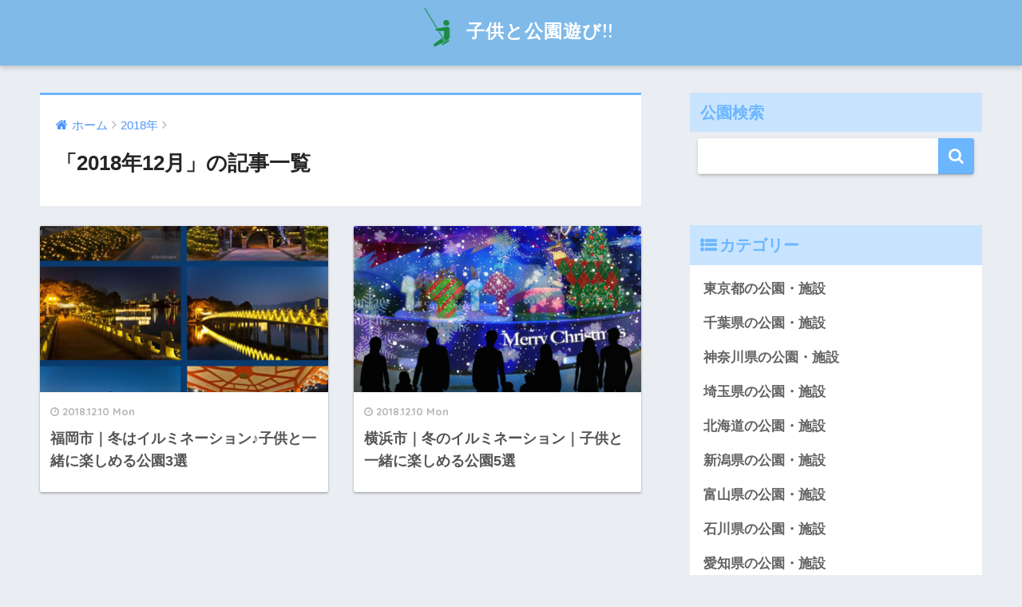

--- FILE ---
content_type: text/html; charset=UTF-8
request_url: https://kids-asobo.info/2018/12/
body_size: 10699
content:
<!doctype html>
<!--[if lt IE 7]><html lang="ja" class="no-js lt-ie9 lt-ie8 lt-ie7"><![endif]-->
<!--[if (IE 7)&!(IEMobile)]><html lang="ja" class="no-js lt-ie9 lt-ie8"><![endif]-->
<!--[if (IE 8)&!(IEMobile)]><html lang="ja" class="no-js lt-ie9"><![endif]-->
<!--[if gt IE 8]><!--> <html lang="ja" class="no-js"><!--<![endif]-->
	<head>
		<meta charset="utf-8">
		<meta http-equiv="X-UA-Compatible" content="IE=edge">
		<meta name="HandheldFriendly" content="True">
		<meta name="MobileOptimized" content="320">
		<meta name="viewport" content="width=device-width, initial-scale=1"/>
		<meta name="msapplication-TileColor" content="#6bb6ff">
        <meta name="theme-color" content="#6bb6ff">
		<link rel="pingback" href="https://kids-asobo.info/xmlrpc.php">
		<title>「2018年12月」の記事一覧 | 子供と公園遊び!!</title>
<meta name='robots' content='max-image-preview:large' />
<link rel='dns-prefetch' href='//ajax.googleapis.com' />
<link rel='dns-prefetch' href='//fonts.googleapis.com' />
<link rel="alternate" type="application/rss+xml" title="子供と公園遊び!! &raquo; フィード" href="https://kids-asobo.info/feed/" />
<link rel="alternate" type="application/rss+xml" title="子供と公園遊び!! &raquo; コメントフィード" href="https://kids-asobo.info/comments/feed/" />
<script type="text/javascript">
window._wpemojiSettings = {"baseUrl":"https:\/\/s.w.org\/images\/core\/emoji\/14.0.0\/72x72\/","ext":".png","svgUrl":"https:\/\/s.w.org\/images\/core\/emoji\/14.0.0\/svg\/","svgExt":".svg","source":{"concatemoji":"https:\/\/kids-asobo.info\/wp-includes\/js\/wp-emoji-release.min.js"}};
/*! This file is auto-generated */
!function(e,a,t){var n,r,o,i=a.createElement("canvas"),p=i.getContext&&i.getContext("2d");function s(e,t){var a=String.fromCharCode,e=(p.clearRect(0,0,i.width,i.height),p.fillText(a.apply(this,e),0,0),i.toDataURL());return p.clearRect(0,0,i.width,i.height),p.fillText(a.apply(this,t),0,0),e===i.toDataURL()}function c(e){var t=a.createElement("script");t.src=e,t.defer=t.type="text/javascript",a.getElementsByTagName("head")[0].appendChild(t)}for(o=Array("flag","emoji"),t.supports={everything:!0,everythingExceptFlag:!0},r=0;r<o.length;r++)t.supports[o[r]]=function(e){if(p&&p.fillText)switch(p.textBaseline="top",p.font="600 32px Arial",e){case"flag":return s([127987,65039,8205,9895,65039],[127987,65039,8203,9895,65039])?!1:!s([55356,56826,55356,56819],[55356,56826,8203,55356,56819])&&!s([55356,57332,56128,56423,56128,56418,56128,56421,56128,56430,56128,56423,56128,56447],[55356,57332,8203,56128,56423,8203,56128,56418,8203,56128,56421,8203,56128,56430,8203,56128,56423,8203,56128,56447]);case"emoji":return!s([129777,127995,8205,129778,127999],[129777,127995,8203,129778,127999])}return!1}(o[r]),t.supports.everything=t.supports.everything&&t.supports[o[r]],"flag"!==o[r]&&(t.supports.everythingExceptFlag=t.supports.everythingExceptFlag&&t.supports[o[r]]);t.supports.everythingExceptFlag=t.supports.everythingExceptFlag&&!t.supports.flag,t.DOMReady=!1,t.readyCallback=function(){t.DOMReady=!0},t.supports.everything||(n=function(){t.readyCallback()},a.addEventListener?(a.addEventListener("DOMContentLoaded",n,!1),e.addEventListener("load",n,!1)):(e.attachEvent("onload",n),a.attachEvent("onreadystatechange",function(){"complete"===a.readyState&&t.readyCallback()})),(e=t.source||{}).concatemoji?c(e.concatemoji):e.wpemoji&&e.twemoji&&(c(e.twemoji),c(e.wpemoji)))}(window,document,window._wpemojiSettings);
</script>
<style type="text/css">
img.wp-smiley,
img.emoji {
	display: inline !important;
	border: none !important;
	box-shadow: none !important;
	height: 1em !important;
	width: 1em !important;
	margin: 0 0.07em !important;
	vertical-align: -0.1em !important;
	background: none !important;
	padding: 0 !important;
}
</style>
	<link rel='stylesheet' id='wp-block-library-css' href='https://kids-asobo.info/wp-includes/css/dist/block-library/style.min.css' type='text/css' media='all' />
<link rel='stylesheet' id='quads-style-css-css' href='https://kids-asobo.info/wp-content/plugins/quick-adsense-reloaded/includes/gutenberg/dist/blocks.style.build.css' type='text/css' media='all' />
<link rel='stylesheet' id='classic-theme-styles-css' href='https://kids-asobo.info/wp-includes/css/classic-themes.min.css' type='text/css' media='all' />
<style id='global-styles-inline-css' type='text/css'>
body{--wp--preset--color--black: #000000;--wp--preset--color--cyan-bluish-gray: #abb8c3;--wp--preset--color--white: #ffffff;--wp--preset--color--pale-pink: #f78da7;--wp--preset--color--vivid-red: #cf2e2e;--wp--preset--color--luminous-vivid-orange: #ff6900;--wp--preset--color--luminous-vivid-amber: #fcb900;--wp--preset--color--light-green-cyan: #7bdcb5;--wp--preset--color--vivid-green-cyan: #00d084;--wp--preset--color--pale-cyan-blue: #8ed1fc;--wp--preset--color--vivid-cyan-blue: #0693e3;--wp--preset--color--vivid-purple: #9b51e0;--wp--preset--gradient--vivid-cyan-blue-to-vivid-purple: linear-gradient(135deg,rgba(6,147,227,1) 0%,rgb(155,81,224) 100%);--wp--preset--gradient--light-green-cyan-to-vivid-green-cyan: linear-gradient(135deg,rgb(122,220,180) 0%,rgb(0,208,130) 100%);--wp--preset--gradient--luminous-vivid-amber-to-luminous-vivid-orange: linear-gradient(135deg,rgba(252,185,0,1) 0%,rgba(255,105,0,1) 100%);--wp--preset--gradient--luminous-vivid-orange-to-vivid-red: linear-gradient(135deg,rgba(255,105,0,1) 0%,rgb(207,46,46) 100%);--wp--preset--gradient--very-light-gray-to-cyan-bluish-gray: linear-gradient(135deg,rgb(238,238,238) 0%,rgb(169,184,195) 100%);--wp--preset--gradient--cool-to-warm-spectrum: linear-gradient(135deg,rgb(74,234,220) 0%,rgb(151,120,209) 20%,rgb(207,42,186) 40%,rgb(238,44,130) 60%,rgb(251,105,98) 80%,rgb(254,248,76) 100%);--wp--preset--gradient--blush-light-purple: linear-gradient(135deg,rgb(255,206,236) 0%,rgb(152,150,240) 100%);--wp--preset--gradient--blush-bordeaux: linear-gradient(135deg,rgb(254,205,165) 0%,rgb(254,45,45) 50%,rgb(107,0,62) 100%);--wp--preset--gradient--luminous-dusk: linear-gradient(135deg,rgb(255,203,112) 0%,rgb(199,81,192) 50%,rgb(65,88,208) 100%);--wp--preset--gradient--pale-ocean: linear-gradient(135deg,rgb(255,245,203) 0%,rgb(182,227,212) 50%,rgb(51,167,181) 100%);--wp--preset--gradient--electric-grass: linear-gradient(135deg,rgb(202,248,128) 0%,rgb(113,206,126) 100%);--wp--preset--gradient--midnight: linear-gradient(135deg,rgb(2,3,129) 0%,rgb(40,116,252) 100%);--wp--preset--duotone--dark-grayscale: url('#wp-duotone-dark-grayscale');--wp--preset--duotone--grayscale: url('#wp-duotone-grayscale');--wp--preset--duotone--purple-yellow: url('#wp-duotone-purple-yellow');--wp--preset--duotone--blue-red: url('#wp-duotone-blue-red');--wp--preset--duotone--midnight: url('#wp-duotone-midnight');--wp--preset--duotone--magenta-yellow: url('#wp-duotone-magenta-yellow');--wp--preset--duotone--purple-green: url('#wp-duotone-purple-green');--wp--preset--duotone--blue-orange: url('#wp-duotone-blue-orange');--wp--preset--font-size--small: 13px;--wp--preset--font-size--medium: 20px;--wp--preset--font-size--large: 36px;--wp--preset--font-size--x-large: 42px;--wp--preset--spacing--20: 0.44rem;--wp--preset--spacing--30: 0.67rem;--wp--preset--spacing--40: 1rem;--wp--preset--spacing--50: 1.5rem;--wp--preset--spacing--60: 2.25rem;--wp--preset--spacing--70: 3.38rem;--wp--preset--spacing--80: 5.06rem;}:where(.is-layout-flex){gap: 0.5em;}body .is-layout-flow > .alignleft{float: left;margin-inline-start: 0;margin-inline-end: 2em;}body .is-layout-flow > .alignright{float: right;margin-inline-start: 2em;margin-inline-end: 0;}body .is-layout-flow > .aligncenter{margin-left: auto !important;margin-right: auto !important;}body .is-layout-constrained > .alignleft{float: left;margin-inline-start: 0;margin-inline-end: 2em;}body .is-layout-constrained > .alignright{float: right;margin-inline-start: 2em;margin-inline-end: 0;}body .is-layout-constrained > .aligncenter{margin-left: auto !important;margin-right: auto !important;}body .is-layout-constrained > :where(:not(.alignleft):not(.alignright):not(.alignfull)){max-width: var(--wp--style--global--content-size);margin-left: auto !important;margin-right: auto !important;}body .is-layout-constrained > .alignwide{max-width: var(--wp--style--global--wide-size);}body .is-layout-flex{display: flex;}body .is-layout-flex{flex-wrap: wrap;align-items: center;}body .is-layout-flex > *{margin: 0;}:where(.wp-block-columns.is-layout-flex){gap: 2em;}.has-black-color{color: var(--wp--preset--color--black) !important;}.has-cyan-bluish-gray-color{color: var(--wp--preset--color--cyan-bluish-gray) !important;}.has-white-color{color: var(--wp--preset--color--white) !important;}.has-pale-pink-color{color: var(--wp--preset--color--pale-pink) !important;}.has-vivid-red-color{color: var(--wp--preset--color--vivid-red) !important;}.has-luminous-vivid-orange-color{color: var(--wp--preset--color--luminous-vivid-orange) !important;}.has-luminous-vivid-amber-color{color: var(--wp--preset--color--luminous-vivid-amber) !important;}.has-light-green-cyan-color{color: var(--wp--preset--color--light-green-cyan) !important;}.has-vivid-green-cyan-color{color: var(--wp--preset--color--vivid-green-cyan) !important;}.has-pale-cyan-blue-color{color: var(--wp--preset--color--pale-cyan-blue) !important;}.has-vivid-cyan-blue-color{color: var(--wp--preset--color--vivid-cyan-blue) !important;}.has-vivid-purple-color{color: var(--wp--preset--color--vivid-purple) !important;}.has-black-background-color{background-color: var(--wp--preset--color--black) !important;}.has-cyan-bluish-gray-background-color{background-color: var(--wp--preset--color--cyan-bluish-gray) !important;}.has-white-background-color{background-color: var(--wp--preset--color--white) !important;}.has-pale-pink-background-color{background-color: var(--wp--preset--color--pale-pink) !important;}.has-vivid-red-background-color{background-color: var(--wp--preset--color--vivid-red) !important;}.has-luminous-vivid-orange-background-color{background-color: var(--wp--preset--color--luminous-vivid-orange) !important;}.has-luminous-vivid-amber-background-color{background-color: var(--wp--preset--color--luminous-vivid-amber) !important;}.has-light-green-cyan-background-color{background-color: var(--wp--preset--color--light-green-cyan) !important;}.has-vivid-green-cyan-background-color{background-color: var(--wp--preset--color--vivid-green-cyan) !important;}.has-pale-cyan-blue-background-color{background-color: var(--wp--preset--color--pale-cyan-blue) !important;}.has-vivid-cyan-blue-background-color{background-color: var(--wp--preset--color--vivid-cyan-blue) !important;}.has-vivid-purple-background-color{background-color: var(--wp--preset--color--vivid-purple) !important;}.has-black-border-color{border-color: var(--wp--preset--color--black) !important;}.has-cyan-bluish-gray-border-color{border-color: var(--wp--preset--color--cyan-bluish-gray) !important;}.has-white-border-color{border-color: var(--wp--preset--color--white) !important;}.has-pale-pink-border-color{border-color: var(--wp--preset--color--pale-pink) !important;}.has-vivid-red-border-color{border-color: var(--wp--preset--color--vivid-red) !important;}.has-luminous-vivid-orange-border-color{border-color: var(--wp--preset--color--luminous-vivid-orange) !important;}.has-luminous-vivid-amber-border-color{border-color: var(--wp--preset--color--luminous-vivid-amber) !important;}.has-light-green-cyan-border-color{border-color: var(--wp--preset--color--light-green-cyan) !important;}.has-vivid-green-cyan-border-color{border-color: var(--wp--preset--color--vivid-green-cyan) !important;}.has-pale-cyan-blue-border-color{border-color: var(--wp--preset--color--pale-cyan-blue) !important;}.has-vivid-cyan-blue-border-color{border-color: var(--wp--preset--color--vivid-cyan-blue) !important;}.has-vivid-purple-border-color{border-color: var(--wp--preset--color--vivid-purple) !important;}.has-vivid-cyan-blue-to-vivid-purple-gradient-background{background: var(--wp--preset--gradient--vivid-cyan-blue-to-vivid-purple) !important;}.has-light-green-cyan-to-vivid-green-cyan-gradient-background{background: var(--wp--preset--gradient--light-green-cyan-to-vivid-green-cyan) !important;}.has-luminous-vivid-amber-to-luminous-vivid-orange-gradient-background{background: var(--wp--preset--gradient--luminous-vivid-amber-to-luminous-vivid-orange) !important;}.has-luminous-vivid-orange-to-vivid-red-gradient-background{background: var(--wp--preset--gradient--luminous-vivid-orange-to-vivid-red) !important;}.has-very-light-gray-to-cyan-bluish-gray-gradient-background{background: var(--wp--preset--gradient--very-light-gray-to-cyan-bluish-gray) !important;}.has-cool-to-warm-spectrum-gradient-background{background: var(--wp--preset--gradient--cool-to-warm-spectrum) !important;}.has-blush-light-purple-gradient-background{background: var(--wp--preset--gradient--blush-light-purple) !important;}.has-blush-bordeaux-gradient-background{background: var(--wp--preset--gradient--blush-bordeaux) !important;}.has-luminous-dusk-gradient-background{background: var(--wp--preset--gradient--luminous-dusk) !important;}.has-pale-ocean-gradient-background{background: var(--wp--preset--gradient--pale-ocean) !important;}.has-electric-grass-gradient-background{background: var(--wp--preset--gradient--electric-grass) !important;}.has-midnight-gradient-background{background: var(--wp--preset--gradient--midnight) !important;}.has-small-font-size{font-size: var(--wp--preset--font-size--small) !important;}.has-medium-font-size{font-size: var(--wp--preset--font-size--medium) !important;}.has-large-font-size{font-size: var(--wp--preset--font-size--large) !important;}.has-x-large-font-size{font-size: var(--wp--preset--font-size--x-large) !important;}
.wp-block-navigation a:where(:not(.wp-element-button)){color: inherit;}
:where(.wp-block-columns.is-layout-flex){gap: 2em;}
.wp-block-pullquote{font-size: 1.5em;line-height: 1.6;}
</style>
<link rel='stylesheet' id='contact-form-7-css' href='https://kids-asobo.info/wp-content/plugins/contact-form-7/includes/css/styles.css' type='text/css' media='all' />
<link rel='stylesheet' id='sng-stylesheet-css' href='https://kids-asobo.info/wp-content/themes/sango-theme/style.css?ver133' type='text/css' media='all' />
<link rel='stylesheet' id='sng-option-css' href='https://kids-asobo.info/wp-content/themes/sango-theme/entry-option.css?ver133' type='text/css' media='all' />
<link rel='stylesheet' id='child-style-css' href='https://kids-asobo.info/wp-content/themes/sango-theme-child/style.css' type='text/css' media='all' />
<link rel='stylesheet' id='sng-googlefonts-css' href='//fonts.googleapis.com/css?family=Quicksand%3A500%2C700' type='text/css' media='all' />
<link rel='stylesheet' id='sng-fontawesome-css' href='https://kids-asobo.info/wp-content/themes/sango-theme/library/fontawesome/css/font-awesome.min.css' type='text/css' media='all' />
<link rel='stylesheet' id='ripple-style-css' href='https://kids-asobo.info/wp-content/themes/sango-theme/library/ripple/rippler.min.css' type='text/css' media='all' />
<style id='quads-styles-inline-css' type='text/css'>

        .quads-location {
            visibility: hidden;
        }
    .quads-location ins.adsbygoogle {
        background: transparent !important;
    }
    .quads.quads_ad_container { display: grid; grid-template-columns: auto; grid-gap: 10px; padding: 10px; }
    .grid_image{animation: fadeIn 0.5s;-webkit-animation: fadeIn 0.5s;-moz-animation: fadeIn 0.5s;
        -o-animation: fadeIn 0.5s;-ms-animation: fadeIn 0.5s;}
    .quads-ad-label { font-size: 12px; text-align: center; color: #333;}
    .quads-text-around-ad-label-text_around_left {
        width: 50%;
        float: left;
    }
    .quads-text-around-ad-label-text_around_right {
        width: 50%;
        float: right;
    }
    .quads-popupad {
        position: fixed;
        top: 0px;
        left:0px;
        width: 100%;
        height: 100em;
        background-color: rgba(0,0,0,0.6);
        z-index: 999;
        max-width: 100em !important;
        margin: 0 auto;
    }
    .quads.quads_ad_container_ {
        position: fixed;
        top: 40%;
        left: 36%;
    }
    #btn_close{
		background-color: #fff;
		width: 25px;
		height: 25px;
		text-align: center;
		line-height: 22px;
		position: absolute;
		right: -10px;
		top: -10px;
		cursor: pointer;
		transition: all 0.5s ease;
		border-radius: 50%;
	}
    #btn_close_video{
		background-color: #fff;
		width: 25px;
		height: 25px;
		text-align: center;
		line-height: 22px;
		position: absolute;
		right: -10px;
		top: -10px;
		cursor: pointer;
		transition: all 0.5s ease;
		border-radius: 50%;
        z-index:100;
	}
    .post_half_page_ad{
        visibility: visible;
        position: fixed;
        top: 0;
        right: -200vw;
    }
    #post_half_page_openClose {
        -webkit-transform: rotate(90deg);
        -webkit-transform-origin: left top;
        -moz-transform: rotate(90deg);
        -moz-transform-origin: left top;
        -o-transform: rotate(90deg);
        -o-transform-origin: left top;
        -ms-transform: rotate(90deg);
        -ms-transform-origin: left top;
        -transform: rotate(90deg);
        -transform-origin: left top;
        position: absolute;
        left: 4px;
        top: 0%;
        cursor: pointer;
        z-index: 999999;
        display: none;
    }
    #post_half_pageVertical-text {
        background: #000000;
        text-align: center;
        z-index: 999999;
        cursor: pointer;
        color: #FFFFFF;
        float: left;
        font-size: 13pt;
        padding: 5px;
        font-weight: bold;
        width: 85vh;
        font-family: verdana;
        text-transform: uppercase;
    }
    .half-page-arrow-left {
        position: absolute;
        cursor: pointer;
        width: 0;
        height: 0;
        border-right: 15px solid #FFFFFF;
        border-top: 15px solid transparent;
        border-bottom: 15px solid transparent;
        left: -27px;
        z-index: 9999999;
        top: 8vh;
    }
    .half-page-arrow-right {
        position: absolute;
        cursor: pointer;
        width: 0;
        height: 0;
        border-left: 15px solid #FFFFFF;
        border-top: 15px solid transparent;
        border-bottom: 15px solid transparent;
        left: -25px;
        z-index: 9999999;
        bottom: 30vh;
    }
    @media screen and (max-width: 520px) {
        .post_half_page_ad {
            display: none;
        }
        #post_half_pageVertical-text {
            width: 100%;
            font-size: 14px;
        }
        .half-page-arrow-left{
            left: 12px;
            bottom: 8px;
            top: 12px;
            border-left: 10px solid #ffffff00;
            border-top: none;
            border-bottom: 10px solid white;
            border-right: 10px solid #ffffff00;
        }
        .half-page-arrow-right {
            border-left: 10px solid #ffffff00;
            border-top: 10px solid white;
            border-bottom: none;
            border-right: 10px solid #ffffff00;
            right: 12px;
            left: unset;
            top: 13px;
            bottom: 8px;
        }
    }
    @media screen and (max-width: 480px) {
        .quads.quads_ad_container_ {
            left: 10px;
        }
    } 
    .wpquads-3d-container {
        border-radius:3px;
        position:relative;
        -webkit-perspective:1000px;
        -moz-perspective:1000px;
        -ms-perspective:1000px;
        -o-perspective:1000px;
        perspective:1000px;
        z-index:999999;
    }
    .wpquads-3d-cube{
        width:100%;
        height:100%;
        position:absolute;
        -webkit-transition:-webkit-transform 1s;
        -moz-transition:-moz-transform 1s;
        -o-transition:-o-transform 1s;
        transition:transform 1s;
        -webkit-transform-style:preserve-3d;
        -moz-transform-style:preserve-3d;
        -ms-transform-style:preserve-3d;
        -o-transform-style:preserve-3d;
        transform-style:preserve-3d;
    }
    .wpquads-3d-cube .wpquads-3d-item{
        position:absolute;
        border:3px inset;
        border-style:outset
    }
    .wpquads-3d-close{
        text-align:right;
    }
    #wpquads-close-btn{
        text-decoration:none !important;
        cursor:pointer;
    }
    .wpquads-3d-cube .wpquads-3d-item, .wpquads-3d-cube .wpquads-3d-item img{
        display:block;
        margin:0;
        width:100%;
        height:100%;
        background:#fff;
    }
    .ewd-ufaq-faqs .wpquads-3d-container {
        display: none;
    }   
    .quads-video {
        position: fixed;
        bottom: 0px;
        z-index: 9999999;
    }
    quads_ad_container_video{
        max-width:220px;
    }
    .parallax_main {
        padding-left: 3px;
        padding-right: 3px;
    }
    .parallax_main {
        display:none;
        position: fixed;
        top: 0;
        left: 0;
        bottom: 0;
        right: 0;
        background: #00000070;
        overflow-y: auto;
        background-attachment: fixed;
        background-position: center;
        -moz-transition: all 0.3s ease-in-out;
        -o-transition: all 0.3s ease-in-out;
        -ms-transition: all 0.3s ease-in-out;
        -webkit-transition: all 0.3s ease-in-out;
        transition: all 03s ease-in-out;
    }
    .parallax_main .quads-parallax-spacer {
        display: block;
        padding-top: 100vh;
        position: relative;
        pointer-events: none;
    }
    .quads-parallax {
        bottom: 0px;
        z-index: 9999999;
        bottom: 0;
        left: 0;
        right: 0; 
        margin: 0 auto;
        position:relative;
        -moz-transition: all 0.3s ease;
        -o-transition: all 0.3s ease;
        -ms-transition: all 0.3s ease;
        -webkit-transition: all 0.3s ease;
        transition: all 0.3s ease;
    }
    .parallax_popup_img {
        text-align: center;
        margin: 0 auto;
    }
    .quads_parallax_scroll_text{
        display: none;
        position: fixed;
        left: 0;
        z-index: 1;
        color: #989898;
        right: 0;
        text-align: center;
        font-weight: 600;
        font-size: 15px;
        background: #fff;
        padding: 6px;
        top: 5px;
    }
    .quads_click_impression { display: none;}
    .quads-sticky {
        width: 100% !important;
        position: fixed;
        max-width: 100%!important;
        bottom:0;
        margin:0;
        text-align: center;
    }
    .quads-sticky .quads-location {
        text-align: center;
    }.quads-sticky .wp_quads_dfp {
        display: contents;
    }
    a.quads-sticky-ad-close {
        background-color: #fff;
        width: 25px;
        height: 25px;
        text-align: center;
        line-height: 22px;
        position: absolute;
        right: 0px;
        top: -15px;
        cursor: pointer;
        transition: all 0.5s ease;
        border-radius: 50%;
    }
    
</style>
<script type='text/javascript' src='https://ajax.googleapis.com/ajax/libs/jquery/2.2.4/jquery.min.js' id='jquery-js'></script>
<script type='text/javascript' src='https://kids-asobo.info/wp-content/themes/sango-theme/library/js/modernizr.custom.min.js' id='sng-modernizr-js'></script>
<link rel="https://api.w.org/" href="https://kids-asobo.info/wp-json/" /><link rel="EditURI" type="application/rsd+xml" title="RSD" href="https://kids-asobo.info/xmlrpc.php?rsd" />
<script type='text/javascript'>document.cookie = 'quads_browser_width='+screen.width;</script><meta name="robots" content="noindex,follow" /><meta name="google-site-verification" content="-dka4Balx3VqcwfadrXwhmaC5W6KZerDOv236iTHhlg" /><!-- gtag.js -->
<script async src="https://www.googletagmanager.com/gtag/js?id=UA-84549369-2"></script>
<script>
  window.dataLayer = window.dataLayer || [];
  function gtag(){dataLayer.push(arguments)};
  gtag('js', new Date());

  gtag('config', 'UA-84549369-2');
</script>
<style type="text/css">.broken_link, a.broken_link {
	text-decoration: line-through;
}</style><link rel="icon" href="https://kids-asobo.info/wp-content/uploads/2018/04/cropped-6961d96197190d245e4bc917d6680692-2-32x32.png" sizes="32x32" />
<link rel="icon" href="https://kids-asobo.info/wp-content/uploads/2018/04/cropped-6961d96197190d245e4bc917d6680692-2-192x192.png" sizes="192x192" />
<link rel="apple-touch-icon" href="https://kids-asobo.info/wp-content/uploads/2018/04/cropped-6961d96197190d245e4bc917d6680692-2-180x180.png" />
<meta name="msapplication-TileImage" content="https://kids-asobo.info/wp-content/uploads/2018/04/cropped-6961d96197190d245e4bc917d6680692-2-270x270.png" />
<style>
a {color: #4f96f6;}
.main-c {color: #6bb6ff;}
.main-bc {background-color: #6bb6ff;}
.main-bdr,#inner-content .main-bdr {border-color:  #6bb6ff;}
.pastel-bc , #inner-content .pastel-bc {background-color: #c8e4ff;}
.accent-c {color: #ffb36b;}
.accent-bc {background-color: #ffb36b;}
.header,#footer-menu,.drawer__title {background-color: #7fbae9;}
#logo a {color: #FFF;}
.desktop-nav li a , .mobile-nav li a, #footer-menu a ,.copyright, #drawer__open,.drawer__title {color: #FFF;}
.drawer__title .close span, .drawer__title .close span:before {background: #FFF;}
.desktop-nav li:after {background: #FFF;}
.mobile-nav .current-menu-item {border-bottom-color: #FFF;}
.widgettitle {color: #6bb6ff;background-color:#c8e4ff;}
.footer {background-color: #e0e4eb;}
.footer, .footer a, .footer .widget ul li a {color: #3c3c3c;}
.body_bc {background-color: #eaedf2;}
/*Main Color*/
#toc_container .toc_title, #footer_menu .raised, .pagination a, .pagination span, #reply-title:before , .entry-content blockquote:before ,.main-c-before li:before ,.main-c-b:before{color: #6bb6ff;}
/*Main Color Background*/
#searchsubmit, #toc_container .toc_title:before, .cat-name, .pre_tag > span, .pagination .current, #submit ,.withtag_list > span,.main-bc-before li:before {background-color: #6bb6ff;}
/*Main Color Border*/
#toc_container, h3 ,.li-mainbdr ul,.li-mainbdr ol {border-color: #6bb6ff;}
/*Accent Color*/
.search-title .fa-search ,.acc-bc-before li:before {background: #ffb36b;}
/*Accent Color border*/
.li-accentbdr ul, .li-accentbdr ol {border-color: #ffb36b;}
/*Pastel Color Background*/
.pagination a:hover ,.li-pastelbc ul, .li-pastelbc ol {background: #c8e4ff;}
/*FontSize*/
body {font-size: 107%;}
@media only screen and (min-width: 481px) {
body {font-size: 107%;}
}
@media only screen and (min-width: 1030px) {
body {font-size: 107%;}
}
/*Others*/
.totop {background: #5ba9f7;}
.header-info a {color: #FFF; background: linear-gradient(95deg,#738bff,#85e3ec);}
.fixed-menu ul {background: #FFF;}
.fixed-menu a {color: #a2a7ab;}
.fixed-menu .current-menu-item a , .fixed-menu ul li a.active {color: #6bb6ff;}
</style>
	</head>
	<body class="archive date">
		<div id="container">
			<header class="header header--center">
								<div id="inner-header" class="wrap cf">
										<p id="logo" class="h1 dfont">
						<a href="https://kids-asobo.info"><img src="https://kids-asobo.info/wp-content/uploads/2018/04/6961d96197190d245e4bc917d6680692.png" alt="子供と公園遊び!!">子供と公園遊び!!</a>
					</p>
									</div>
							</header>
				<div id="content">
		<div id="inner-content" class="wrap cf">
			<main id="main" class="m-all t-2of3 d-5of7 cf" role="main">
				<div id="archive_header" class="main-bdr">
	<nav id="breadcrumb"><ul itemscope itemtype="http://schema.org/BreadcrumbList"><li itemprop="itemListElement" itemscope itemtype="http://schema.org/ListItem"><a href="https://kids-asobo.info" itemprop="item"><span itemprop="name">ホーム</span></a><meta itemprop="position" content="1" /></li><li itemprop="itemListElement" itemscope itemtype="http://schema.org/ListItem"><a href="https://kids-asobo.info/2018/" itemprop="item"><span itemprop="name">2018年</span></a><meta itemprop="position" content="2" /></li></ul></nav>			<h1>「2018年12月」の記事一覧</h1>
		</div>		<div class="cardtype cf">
							<article class="cardtype__article">
						<a class="cardtype__link" href="https://kids-asobo.info/fukuoka-illumination/">
							<p class="cardtype__img">
								<img src="https://kids-asobo.info/wp-content/uploads/2018/12/dac821817f00943ae86b66ca9deb5381-520x300.jpg" alt="福岡市｜冬はイルミネーション♪子供と一緒に楽しめる公園3選">
							</p>
							<div class="cardtype__article-info">
																<time class="updated entry-time dfont" datetime="2018-12-10">2018.12.10 Mon</time>
																<h2>福岡市｜冬はイルミネーション♪子供と一緒に楽しめる公園3選</h2>
							</div>
						</a>
										</article>
							<article class="cardtype__article">
						<a class="cardtype__link" href="https://kids-asobo.info/yokohama-illumination/">
							<p class="cardtype__img">
								<img src="https://kids-asobo.info/wp-content/uploads/2018/12/fe1150620d0cabd769331892d6698cbc-520x300.jpg" alt="横浜市｜冬のイルミネーション｜子供と一緒に楽しめる公園5選">
							</p>
							<div class="cardtype__article-info">
																<time class="updated entry-time dfont" datetime="2018-12-10">2018.12.10 Mon</time>
																<h2>横浜市｜冬のイルミネーション｜子供と一緒に楽しめる公園5選</h2>
							</div>
						</a>
										</article>
					</div>
						</main>
				<div id="sidebar1" class="sidebar m-all t-1of3 d-2of7 last-col cf" role="complementary">
	<aside>
		<div class="insidesp">
			<div id="notfix">
				<div id="search-5" class="widget widget_search"><h4 class="widgettitle dfont">公園検索</h4><form role="search" method="get" id="searchform" class="searchform" action="https://kids-asobo.info/">
    <div>
        <input type="search" id="s" name="s" value="" />
        <button type="submit" id="searchsubmit" ><i class="fa fa-search"></i></button>
    </div>
</form></div><div id="categories-3" class="widget widget_categories"><h4 class="widgettitle dfont">カテゴリー</h4>
			<ul>
					<li class="cat-item cat-item-19"><a href="https://kids-asobo.info/category/tokyok-koen/">東京都の公園・施設</a>
</li>
	<li class="cat-item cat-item-2"><a href="https://kids-asobo.info/category/chiba-koen/">千葉県の公園・施設</a>
</li>
	<li class="cat-item cat-item-20"><a href="https://kids-asobo.info/category/kanagawa-koen/">神奈川県の公園・施設</a>
</li>
	<li class="cat-item cat-item-21"><a href="https://kids-asobo.info/category/saitama-koen/">埼玉県の公園・施設</a>
</li>
	<li class="cat-item cat-item-25"><a href="https://kids-asobo.info/category/hokkaido-koen/">北海道の公園・施設</a>
</li>
	<li class="cat-item cat-item-32"><a href="https://kids-asobo.info/category/niigata-koen/">新潟県の公園・施設</a>
</li>
	<li class="cat-item cat-item-33"><a href="https://kids-asobo.info/category/toyama-koen/">富山県の公園・施設</a>
</li>
	<li class="cat-item cat-item-34"><a href="https://kids-asobo.info/category/ishikawa-koen/">石川県の公園・施設</a>
</li>
	<li class="cat-item cat-item-40"><a href="https://kids-asobo.info/category/aichi-koen/">愛知県の公園・施設</a>
</li>
	<li class="cat-item cat-item-43"><a href="https://kids-asobo.info/category/kyoto-koen/">京都府の公園・施設</a>
</li>
	<li class="cat-item cat-item-44"><a href="https://kids-asobo.info/category/osaka-koen/">大阪府の公園・施設</a>
</li>
	<li class="cat-item cat-item-45"><a href="https://kids-asobo.info/category/hyogo-koen/">兵庫県の公園・施設</a>
</li>
	<li class="cat-item cat-item-46"><a href="https://kids-asobo.info/category/nara-koen/">奈良県の公園・施設</a>
</li>
	<li class="cat-item cat-item-52"><a href="https://kids-asobo.info/category/yamaguchi-koen/">山口県の公園・施設</a>
</li>
	<li class="cat-item cat-item-54"><a href="https://kids-asobo.info/category/kagawa-koen/">香川県の公園・施設</a>
</li>
	<li class="cat-item cat-item-57"><a href="https://kids-asobo.info/category/fukuoka-koen/">福岡県の公園・施設</a>
</li>
	<li class="cat-item cat-item-58"><a href="https://kids-asobo.info/category/saga-koen/">佐賀県の公園・施設</a>
</li>
	<li class="cat-item cat-item-60"><a href="https://kids-asobo.info/category/kumamoto-koen/">熊本県の公園・施設</a>
</li>
	<li class="cat-item cat-item-61"><a href="https://kids-asobo.info/category/oita-koen/">大分県の公園・施設</a>
</li>
	<li class="cat-item cat-item-63"><a href="https://kids-asobo.info/category/kagoshima-koen/">鹿児島県の公園・施設</a>
</li>
			</ul>

			</div><div id="recent-comments-2" class="widget widget_recent_comments"><h4 class="widgettitle dfont">最近のコメント</h4><ul id="recentcomments"><li class="recentcomments"><a href="https://kids-asobo.info/shimaitoshikoen/#comment-225">金沢｜姉妹都市公園で世界1周気分♪バラ園がきれい！遊具は?駐車場は?</a> に <span class="comment-author-link"><a href='http://skystartours.com/japan/%e6%b0%97%e3%81%be%e3%81%be%e3%81%a7%e3%82%aa%e3%83%88%e3%83%8a%e3%81%ae%e5%a5%b3%e5%ad%90%e6%97%85day2%e7%99%bd%e5%b1%b1%e5%b8%82%e9%87%91%e6%b2%a2' rel='external nofollow ugc' class='url'>気ままでオトナの女子旅Day2@白山市&#038;金沢 | 珍国の女王 The Story of travel</a></span> より</li><li class="recentcomments"><a href="https://kids-asobo.info/okuwaguruguruhiroba/#comment-97">金沢｜犀川緑地公園(大桑ぐるぐる広場)｜遊具豊富・水遊びも出来る！駐車場は？</a> に <span class="comment-author-link"><a href='https://minami-no-kumo.com/%e9%87%91%e6%b2%a2%e5%b8%82%e5%91%a8%e8%be%ba%e3%81%a7%e5%ad%90%e4%be%9b%e3%81%a8%e9%81%8a%e3%81%b9%e3%82%8b%e3%81%8a%e3%81%99%e3%81%99%e3%82%81%e3%81%ae%e5%85%ac%e5%9c%92/' rel='external nofollow ugc' class='url'>金沢市周辺で子供と遊べるおすすめの公園 - Minami no Kumo Blog</a></span> より</li><li class="recentcomments"><a href="https://kids-asobo.info/shinhanakoen/#comment-91">文京区「新花公園」湯島天神近く！クジラの滑り台が楽しい♪小さい幼児向け公園！</a> に <span class="comment-author-link">紫紺</span> より</li><li class="recentcomments"><a href="https://kids-asobo.info/yumemigasaki-koen/#comment-76">川崎市「夢見ヶ崎動物公園」は無料で動物が観れる！遊具遊び｜桜スポット</a> に <span class="comment-author-link"><a href='https://kids-asobo.info/sakura-kawasaki/' rel='external nofollow ugc' class='url'>神奈川県川崎市の桜がおすすめの公園2選 | 子供と公園遊び!!</a></span> より</li><li class="recentcomments"><a href="https://kids-asobo.info/hiratsukasogokoen/#comment-75">神奈川|平塚総合公園|ふれあい動物園♪ローラー滑り台(遊具)水遊びも出来るよ♪</a> に <span class="comment-author-link"><a href='https://kids-asobo.info/sakura-hiratsuka-etc/' rel='external nofollow ugc' class='url'>神奈川県平塚市・寒川町・二宮町の桜(花見)がおすすめの公園3選 | 子供と公園遊び!!</a></span> より</li></ul></div><div id="search-2" class="widget widget_search"><form role="search" method="get" id="searchform" class="searchform" action="https://kids-asobo.info/">
    <div>
        <input type="search" id="s" name="s" value="" />
        <button type="submit" id="searchsubmit" ><i class="fa fa-search"></i></button>
    </div>
</form></div><div id="recent-posts-2" class="widget widget_recent_entries"><h4 class="widgettitle dfont">Recent Posts</h4>              <ul class="my-widget">
                                <li><a href="https://kids-asobo.info/sakura-yokohama-hodogaya-etc/"><figure class="my-widget__img"><img width="160" height="160" src="https://kids-asobo.info/wp-content/uploads/2019/03/c8957a13227a9d28e4e30f9cfb561216_s-160x160.jpg" class="attachment-thumb-160 size-thumb-160 wp-post-image" alt="" decoding="async" loading="lazy" srcset="https://kids-asobo.info/wp-content/uploads/2019/03/c8957a13227a9d28e4e30f9cfb561216_s-160x160.jpg 160w, https://kids-asobo.info/wp-content/uploads/2019/03/c8957a13227a9d28e4e30f9cfb561216_s-150x150.jpg 150w, https://kids-asobo.info/wp-content/uploads/2019/03/c8957a13227a9d28e4e30f9cfb561216_s-125x125.jpg 125w" sizes="(max-width: 160px) 100vw, 160px" /></figure><div class="my-widget__text">横浜市旭区・南区・保土ヶ谷区・金沢区の桜(花見)がおすすめの公園5選                          </div>
                  </a></li>
                                <li><a href="https://kids-asobo.info/sakura-kawasaki/"><figure class="my-widget__img"><img width="160" height="160" src="https://kids-asobo.info/wp-content/uploads/2019/03/b99dc17381e88e19cc064127da00e86d_s-160x160.jpg" class="attachment-thumb-160 size-thumb-160 wp-post-image" alt="" decoding="async" loading="lazy" srcset="https://kids-asobo.info/wp-content/uploads/2019/03/b99dc17381e88e19cc064127da00e86d_s-160x160.jpg 160w, https://kids-asobo.info/wp-content/uploads/2019/03/b99dc17381e88e19cc064127da00e86d_s-150x150.jpg 150w, https://kids-asobo.info/wp-content/uploads/2019/03/b99dc17381e88e19cc064127da00e86d_s-125x125.jpg 125w" sizes="(max-width: 160px) 100vw, 160px" /></figure><div class="my-widget__text">神奈川県川崎市の桜(花見)がおすすめの公園2選                          </div>
                  </a></li>
                                <li><a href="https://kids-asobo.info/sakura-hiratsuka-etc/"><figure class="my-widget__img"><img width="160" height="160" src="https://kids-asobo.info/wp-content/uploads/2019/03/5c14926204f1f53a159fcfd3063ba075_s-160x160.jpg" class="attachment-thumb-160 size-thumb-160 wp-post-image" alt="" decoding="async" loading="lazy" srcset="https://kids-asobo.info/wp-content/uploads/2019/03/5c14926204f1f53a159fcfd3063ba075_s-160x160.jpg 160w, https://kids-asobo.info/wp-content/uploads/2019/03/5c14926204f1f53a159fcfd3063ba075_s-150x150.jpg 150w, https://kids-asobo.info/wp-content/uploads/2019/03/5c14926204f1f53a159fcfd3063ba075_s-125x125.jpg 125w" sizes="(max-width: 160px) 100vw, 160px" /></figure><div class="my-widget__text">神奈川県平塚市・寒川町・二宮町の桜(花見)がおすすめの公園3選                          </div>
                  </a></li>
                                <li><a href="https://kids-asobo.info/sakura-sagamihara-ayase-etc/"><figure class="my-widget__img"><img width="160" height="160" src="https://kids-asobo.info/wp-content/uploads/2019/03/318552010abac0079a6bd5ebf5de3eb9_s-160x160.jpg" class="attachment-thumb-160 size-thumb-160 wp-post-image" alt="" decoding="async" loading="lazy" srcset="https://kids-asobo.info/wp-content/uploads/2019/03/318552010abac0079a6bd5ebf5de3eb9_s-160x160.jpg 160w, https://kids-asobo.info/wp-content/uploads/2019/03/318552010abac0079a6bd5ebf5de3eb9_s-150x150.jpg 150w, https://kids-asobo.info/wp-content/uploads/2019/03/318552010abac0079a6bd5ebf5de3eb9_s-125x125.jpg 125w" sizes="(max-width: 160px) 100vw, 160px" /></figure><div class="my-widget__text">相模原市・厚木市・秦野市・綾瀬市の桜(花見)がおすすめの公園・施設5選                          </div>
                  </a></li>
                                <li><a href="https://kids-asobo.info/sakura-hakone-odawara-yamakita/"><figure class="my-widget__img"><img width="160" height="160" src="https://kids-asobo.info/wp-content/uploads/2019/03/c63d20a3a8f6927dfa24589354dcf811_s-160x160.jpg" class="attachment-thumb-160 size-thumb-160 wp-post-image" alt="" decoding="async" loading="lazy" srcset="https://kids-asobo.info/wp-content/uploads/2019/03/c63d20a3a8f6927dfa24589354dcf811_s-160x160.jpg 160w, https://kids-asobo.info/wp-content/uploads/2019/03/c63d20a3a8f6927dfa24589354dcf811_s-150x150.jpg 150w, https://kids-asobo.info/wp-content/uploads/2019/03/c63d20a3a8f6927dfa24589354dcf811_s-125x125.jpg 125w" sizes="(max-width: 160px) 100vw, 160px" /></figure><div class="my-widget__text">神奈川県箱根町・小田原市・山北町の桜(花見)がおすすめの公園4選                          </div>
                  </a></li>
                            </ul>
              </div>              <div id="archives-2" class="widget widget_archive"><h4 class="widgettitle dfont">アーカイブ</h4>
			<ul>
					<li><a href='https://kids-asobo.info/2019/03/'>2019年3月</a></li>
	<li><a href='https://kids-asobo.info/2019/02/'>2019年2月</a></li>
	<li><a href='https://kids-asobo.info/2019/01/'>2019年1月</a></li>
	<li><a href='https://kids-asobo.info/2018/12/' aria-current="page">2018年12月</a></li>
	<li><a href='https://kids-asobo.info/2018/11/'>2018年11月</a></li>
	<li><a href='https://kids-asobo.info/2018/10/'>2018年10月</a></li>
	<li><a href='https://kids-asobo.info/2018/09/'>2018年9月</a></li>
	<li><a href='https://kids-asobo.info/2018/08/'>2018年8月</a></li>
	<li><a href='https://kids-asobo.info/2018/07/'>2018年7月</a></li>
	<li><a href='https://kids-asobo.info/2018/06/'>2018年6月</a></li>
	<li><a href='https://kids-asobo.info/2018/05/'>2018年5月</a></li>
	<li><a href='https://kids-asobo.info/2018/04/'>2018年4月</a></li>
			</ul>

			</div><div id="categories-2" class="widget widget_categories"><h4 class="widgettitle dfont">カテゴリー</h4>
			<ul>
					<li class="cat-item cat-item-19"><a href="https://kids-asobo.info/category/tokyok-koen/">東京都の公園・施設</a>
</li>
	<li class="cat-item cat-item-2"><a href="https://kids-asobo.info/category/chiba-koen/">千葉県の公園・施設</a>
</li>
	<li class="cat-item cat-item-20"><a href="https://kids-asobo.info/category/kanagawa-koen/">神奈川県の公園・施設</a>
</li>
	<li class="cat-item cat-item-21"><a href="https://kids-asobo.info/category/saitama-koen/">埼玉県の公園・施設</a>
</li>
	<li class="cat-item cat-item-25"><a href="https://kids-asobo.info/category/hokkaido-koen/">北海道の公園・施設</a>
</li>
	<li class="cat-item cat-item-32"><a href="https://kids-asobo.info/category/niigata-koen/">新潟県の公園・施設</a>
</li>
	<li class="cat-item cat-item-33"><a href="https://kids-asobo.info/category/toyama-koen/">富山県の公園・施設</a>
</li>
	<li class="cat-item cat-item-34"><a href="https://kids-asobo.info/category/ishikawa-koen/">石川県の公園・施設</a>
</li>
	<li class="cat-item cat-item-40"><a href="https://kids-asobo.info/category/aichi-koen/">愛知県の公園・施設</a>
</li>
	<li class="cat-item cat-item-43"><a href="https://kids-asobo.info/category/kyoto-koen/">京都府の公園・施設</a>
</li>
	<li class="cat-item cat-item-44"><a href="https://kids-asobo.info/category/osaka-koen/">大阪府の公園・施設</a>
</li>
	<li class="cat-item cat-item-45"><a href="https://kids-asobo.info/category/hyogo-koen/">兵庫県の公園・施設</a>
</li>
	<li class="cat-item cat-item-46"><a href="https://kids-asobo.info/category/nara-koen/">奈良県の公園・施設</a>
</li>
	<li class="cat-item cat-item-52"><a href="https://kids-asobo.info/category/yamaguchi-koen/">山口県の公園・施設</a>
</li>
	<li class="cat-item cat-item-54"><a href="https://kids-asobo.info/category/kagawa-koen/">香川県の公園・施設</a>
</li>
	<li class="cat-item cat-item-57"><a href="https://kids-asobo.info/category/fukuoka-koen/">福岡県の公園・施設</a>
</li>
	<li class="cat-item cat-item-58"><a href="https://kids-asobo.info/category/saga-koen/">佐賀県の公園・施設</a>
</li>
	<li class="cat-item cat-item-60"><a href="https://kids-asobo.info/category/kumamoto-koen/">熊本県の公園・施設</a>
</li>
	<li class="cat-item cat-item-61"><a href="https://kids-asobo.info/category/oita-koen/">大分県の公園・施設</a>
</li>
	<li class="cat-item cat-item-63"><a href="https://kids-asobo.info/category/kagoshima-koen/">鹿児島県の公園・施設</a>
</li>
			</ul>

			</div><div id="meta-2" class="widget widget_meta"><h4 class="widgettitle dfont">メタ情報</h4>
		<ul>
						<li><a href="https://kids-asobo.info/wp-login.php">ログイン</a></li>
			<li><a href="https://kids-asobo.info/feed/">投稿フィード</a></li>
			<li><a href="https://kids-asobo.info/comments/feed/">コメントフィード</a></li>

			<li><a href="https://ja.wordpress.org/">WordPress.org</a></li>
		</ul>

		</div><div id="text-2" class="widget widget_text">			<div class="textwidget"><p><a href="https://kids-asobo.info/wp-content/uploads/2018/06/50d19d3e481b0c0c975c207e9e95e3a3.pdf" target="_blank" rel="noopener">プライバシーポリシー</a></p>
</div>
		</div>			</div>
					</div>
	</aside>
	</div>
		</div>
	</div>
			<footer class="footer">
								<div id="footer-menu">
					<div>
						<a class="footer-menu__btn dfont" href="https://kids-asobo.info/"><i class="fa fa-home fa-lg"></i> HOME</a>
					</div>
					<nav>
											</nav>
					<p class="copyright dfont">&copy; 2026 子供と公園遊び!! All rights reserved.</p>
				</div>
			</footer>
		</div>
						            <script type="text/javascript" src="https://kids-asobo.info/wp-content/plugins/quick-adsense-reloaded/assets/js/ads.js"></script><script type='text/javascript' id='shinobi-reviews-global-variables-js-before'>
const shinobiReviewsAjaxUrl = "https://kids-asobo.info/wp-admin/admin-ajax.php";
</script>
<script type='text/javascript' src='https://kids-asobo.info/wp-content/plugins/contact-form-7/includes/swv/js/index.js' id='swv-js'></script>
<script type='text/javascript' id='contact-form-7-js-extra'>
/* <![CDATA[ */
var wpcf7 = {"api":{"root":"https:\/\/kids-asobo.info\/wp-json\/","namespace":"contact-form-7\/v1"}};
/* ]]> */
</script>
<script type='text/javascript' src='https://kids-asobo.info/wp-content/plugins/contact-form-7/includes/js/index.js' id='contact-form-7-js'></script>
<script type='text/javascript' src='https://kids-asobo.info/wp-content/plugins/table-of-contents-plus/front.min.js' id='toc-front-js'></script>
<script type='text/javascript' src='https://kids-asobo.info/wp-content/themes/sango-theme/library/ripple/jquery.rippler.js' id='ripple-js-js'></script>
<script type='text/javascript' src='https://kids-asobo.info/wp-content/plugins/quick-adsense-reloaded/assets/js/ads.js' id='quads-admin-ads-js'></script>
	</body>
</html>